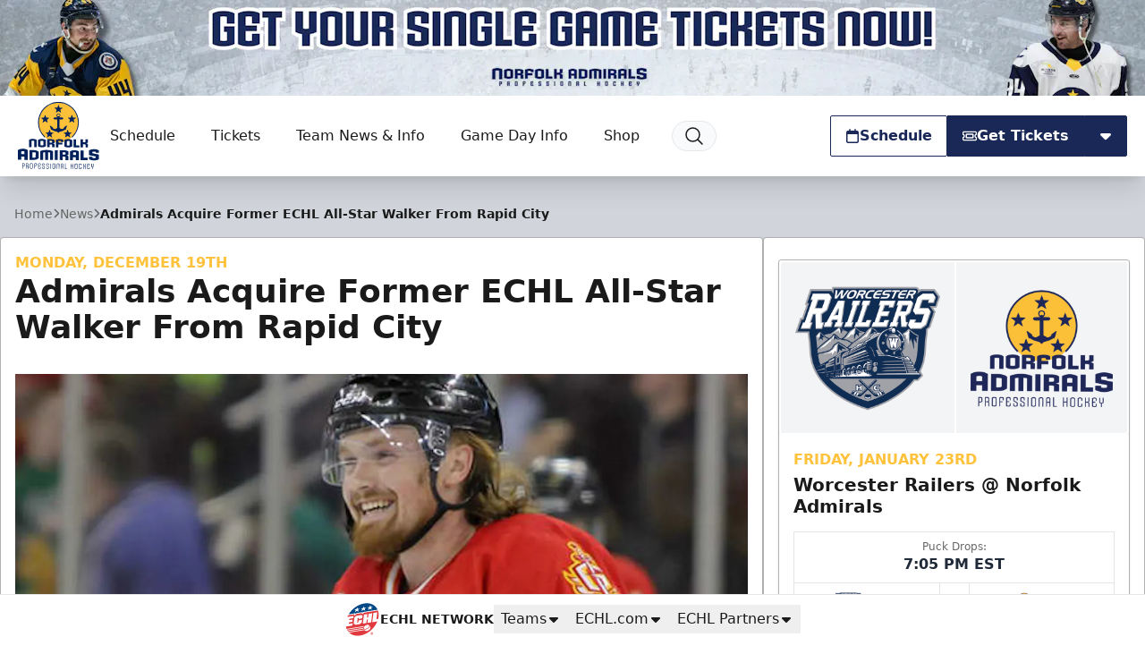

--- FILE ---
content_type: text/html; charset=utf-8
request_url: https://www.google.com/recaptcha/api2/aframe
body_size: 267
content:
<!DOCTYPE HTML><html><head><meta http-equiv="content-type" content="text/html; charset=UTF-8"></head><body><script nonce="rOOJ_p9JJj5-zEumqvgePQ">/** Anti-fraud and anti-abuse applications only. See google.com/recaptcha */ try{var clients={'sodar':'https://pagead2.googlesyndication.com/pagead/sodar?'};window.addEventListener("message",function(a){try{if(a.source===window.parent){var b=JSON.parse(a.data);var c=clients[b['id']];if(c){var d=document.createElement('img');d.src=c+b['params']+'&rc='+(localStorage.getItem("rc::a")?sessionStorage.getItem("rc::b"):"");window.document.body.appendChild(d);sessionStorage.setItem("rc::e",parseInt(sessionStorage.getItem("rc::e")||0)+1);localStorage.setItem("rc::h",'1768819805269');}}}catch(b){}});window.parent.postMessage("_grecaptcha_ready", "*");}catch(b){}</script></body></html>

--- FILE ---
content_type: image/svg+xml
request_url: https://echl.imgix.net/production/nor/siteconfiguration/1/site_logo/ac8cd8d2-3edd-4607-9c96-0cfab6274430/NOR.svg?s=17f8ef957d421352445db9587f5d2179
body_size: 2687
content:
<?xml version="1.0" encoding="utf-8"?>
<svg xmlns="http://www.w3.org/2000/svg" version="1.1" id="Layer_1" x="0" y="0" viewBox="0 0 236.1 193.9" style="enable-background:new 0 0 236.1 193.9">
  <style>.st1{fill-rule:evenodd;clip-rule:evenodd}.st1,.st2{fill:#00205c}</style>
  <circle cx="118" cy="59.3" r="58" style="fill-rule:evenodd;clip-rule:evenodd;fill:#fdc039"/>
  <path class="st1" d="m117.9 8.2-1.5 4.2-1.4 3.9-4.4.1c-2.4 0-4.4.1-4.4.2 0 .2 1 1.1 3.7 3.2a25 25 0 0 1 2.8 2.4c.3.3.3.4-.4 2.6-.8 2.7-1.8 6-1.7 6.1l3.6-2.3c1.9-1.3 3.7-2.3 3.9-2.3.3 0 3.4 2 6.5 4.2l.9.5c.1-.1-.4-1.9-1-4.1l-1.1-4.3c0-.2 1.4-1.4 3.6-3l3.6-2.7-3-.1-4.7-.3-1.7-.1-1.4-4-1.5-4.2c-.2-.3-.3-.2-.4 0zM78.9 37.5l-1.4 4-1.4 3.7-4.4.3-4.4.3c-.1.1.1.3 3.9 3.2 2.1 1.6 2.9 2.3 2.8 2.6l-.3 1.3-1.1 4-.8 3c.1.1 1.7-1 3.7-2.3l3.8-2.5 3.5 2.3c3.4 2.4 3.9 2.7 3.9 2.4l-1.1-4.2c-1-3.4-1.1-4.1-.9-4.3l3.2-2.6c2.9-2.2 3.5-2.8 3.4-3l-4.2-.2-4.4-.3c-.3-.2-.8-1.6-2.3-5.7l-1-2.4c-.3-.1-.4.1-.5.4zM156.7 37.5l-1.5 4.1-1.3 3.6-.8.1-3 .1a18 18 0 0 0-5.1.4l5.3 4.2c1.1.8 1.3 1.1 1.3 1.5l-1 3.9c-1.3 4.2-1.3 4.4-1.1 4.4a68 68 0 0 0 3.8-2.4L157 55l3.6 2.4a50 50 0 0 0 3.7 2.4l.1-.3-1.1-4.2c-1-3.7-1.1-3.9-.8-4.2a48 48 0 0 1 3.2-2.6c2.9-2.2 3.4-2.7 3.3-2.9l-4-.2-4.3-.2c-.5-.1-.8-.7-2.2-4.8l-1.3-3.4c-.3 0-.4.2-.5.5zM91.2 82.1l-1.4 4c-.7 1.8-.7 1.9-1.3 2l-8.3.4c-.3 0 .5.7 3.1 2.7l3.6 2.9a49.3 49.3 0 0 1-2.2 8.5c.1.2.8-.3 4.4-2.7l3.1-2 2.3 1.5c2.6 1.9 4.8 3.3 4.9 3.3.2 0 0-.9-1.1-4.7l-1-3.8 3.1-2.6 3.4-2.7.4-.4-1.3-.1-4-.1-3.1-.2c-.6-.2-.7-.6-1.8-3.7-1.2-3.6-1.6-4.5-1.8-4.5-.2.1-.6 1-1 2.2zM144.3 80.8l-2.5 6.8-.2.5-1.8.1-3.7.1-2.8.1-.9.1 1.5 1.2a37 37 0 0 1 5.5 4.6l-1.1 4.2-1.1 4.1 3.3-2 3.8-2.4.6-.3 3.6 2.5a17 17 0 0 0 3.7 2.3c.1-.1-1.6-6-2.2-7.9-.1-.4-.1-.6.6-1.2l3.2-2.6c3.5-2.7 3.4-2.6 1.2-2.7l-4.1-.1-2.6-.2c-.3-.1-.5-.5-1-1.9-1-3.2-2.2-6.2-2.3-6.2-.3.1-.5.5-.7.9z"/>
  <path class="st2" d="m18.9 167.1.1-9.4-9.4-.1v9.4l-9.6-.1.2-28.2a28 28 0 0 1 14.3-3.6c5.2 0 10.6 1.4 14.2 3.8l-.2 28.2h-9.6zm.2-24.1c-1.3-.6-2.9-.9-4.7-.9-1.7 0-3.4.3-4.7.9v7.7l9.4.1V143zM46.2 167.2l-12.4-.1.2-28.1 12.4.1a23 23 0 0 1 14.1 4.3l-.1 19.7a23.3 23.3 0 0 1-14.2 4.1zm5.6-20.7c-1.1-.7-3-1.2-5.4-1.2h-3.8l-.1 15.7h3.8c2.4 0 4.3-.4 5.4-1.1l.1-13.4zM93.6 167.5l.1-21.3c-1.4-.5-3.4-.9-5.9-1l-.1 22.3-8.4-.1.1-22.3c-2.4.1-4.4.4-5.9.9l-.1 21.3-8.4-.1.2-25.3c5-2.3 11.3-3.4 18.5-3.3 7.2 0 13.4 1.1 18.4 3.6l-.2 25.3h-8.3zM107.3 167.6l.2-28.2 8.7.1-.2 28.2-8.7-.1zM138.3 167.8l.1-9a9.5 9.5 0 0 0-4.7-.9h-3.5l-.1 9.9-8.7-.1.2-28.2 12.5.1c5.9 0 9.9 1.1 13.1 3.6l-.1 9.5c-1.3.9-3.1 1.5-5.4 1.9 2.2.4 4.3 1.2 5.6 2.1l-.1 11.1h-8.9zm.2-21.8c-1.1-.7-2.2-.8-4.5-.8h-3.9v6.8h3.8a10 10 0 0 0 4.6-.8V146zM168.7 168l.1-8.5-8.4-.1-.1 8.5-8.6-.1.2-25.3c3.3-2.1 8.2-3.3 12.9-3.2a24 24 0 0 1 12.8 3.4l-.2 25.3h-8.7zm.2-21.7a9 9 0 0 0-4.2-.8c-1.6 0-3 .3-4.2.8v7l8.4.1v-7.1zM182.4 168.1l.2-28.2 8.7.1-.1 21.1 12 .1v7l-20.8-.1zM221.5 168.9a32 32 0 0 1-14.5-3.4v-7.2l9.6.1v2.9a15.6 15.6 0 0 0 9.7.1v-4l-19.3-3.9.1-14a31 31 0 0 1 14.5-3.2 30 30 0 0 1 14.4 3.4v7.2l-9.6-.1v-2.9c-1.5-.5-2.9-.7-4.8-.7-1.7 0-3.2.2-4.8.7v4.2l19.3 3.9-.1 13.7a31.5 31.5 0 0 1-14.5 3.2z"/>
  <g>
    <path class="st2" d="m47.3 130.4.1-17.7c-1-.5-2.1-.8-3.9-.8-1.7 0-2.9.2-3.9.7l-.1 17.7h-7.2l.1-20.9c2.8-1.8 6.9-2.9 11.2-2.8 4.2 0 8.3 1.1 11.1 3l-.1 20.9-7.3-.1zM69.8 131c-4.2 0-8.2-1-11.3-2.9l.1-18.6a23 23 0 0 1 11.4-2.8c4.1 0 8.2 1 11.3 2.9l-.1 18.6a23 23 0 0 1-11.4 2.8zm4.2-18.1a9.6 9.6 0 0 0-4.1-.8c-1.6 0-3 .3-4.1.7l-.1 11.9c1.1.5 2.5.8 4.1.8 1.6 0 3-.3 4.1-.8l.1-11.8zM99.4 130.7v-7.5c-1-.5-2.1-.7-3.9-.7h-2.9l-.1 8.2h-7.3l.1-23.4 10.4.1c4.9 0 8.2.9 10.9 3v7.9c-1.1.7-2.6 1.2-4.5 1.6 1.8.3 3.6 1 4.6 1.7l-.1 9.3-7.2-.2zm.1-18.1c-.9-.6-1.8-.7-3.7-.7h-3.2v5.6h3.2c1.9 0 3-.2 3.8-.7l-.1-4.2zM125 115.3v-2.4c-1.1-.4-2.3-.5-3.6-.5-1.3 0-2.5.1-3.6.5v4.4l11.5.1v5.6l-11.5-.1-.1 8.1h-7.2l.1-21.5a25 25 0 0 1 10.9-2.3c3.9 0 7.7.8 10.8 2.4v5.9l-7.3-.2zM146.5 131.4c-4.2 0-8.2-1-11.3-2.9l.1-18.6a23 23 0 0 1 11.4-2.8c4.1 0 8.2 1 11.3 2.9l-.1 18.6a22.2 22.2 0 0 1-11.4 2.8zm4.2-18a9.6 9.6 0 0 0-4.1-.8c-1.6 0-3 .3-4.1.7l-.1 11.9c1.1.5 2.5.8 4.1.8 1.6 0 3-.3 4.1-.8l.1-11.8zM161.9 131.1l.1-23.4h7.3l-.1 17.6 10 .1v5.9l-17.3-.2zM196.9 131.3v-7.9a8 8 0 0 0-4.6-1.1h-2.6l-.1 9h-7.3l.1-23.4h7.3l-.1 8.7h2.7c2.1 0 3.5-.4 4.5-1V108h7.2l-.1 9.3c-1.1.8-3 1.7-5.2 2.1 2.2.5 4.1 1.3 5.3 2.4l-.1 9.6-7-.1z"/>
  </g>
  <g>
    <path class="st2" d="M15.7 186.2h-1.4v6.4h-1.4l.1-15.4h2.8c2 0 3 .5 3.9 1.7v5.7c-1 1.1-2.1 1.6-4 1.6zm2.5-6.7c-.5-.6-1.2-.9-2.5-1h-1.4v6.4h1.4c1.3 0 1.9-.3 2.5-.9v-4.5zM29.4 192.7v-6.1c-.5-.6-1.3-.9-2.5-.9h-1.7v7h-1.4l.1-15.4h3.2c2 0 2.9.4 3.8 1.6v5.3c-.4.4-1 .7-1.7 1 .7.2 1.4.5 1.8 1v6.6l-1.6-.1zm0-13.3c-.5-.6-1.1-.8-2.4-.8h-1.8v5.9h1.7c1.2 0 1.9-.3 2.4-.8l.1-4.3zM39.2 192.9c-1.5 0-2.8-.5-3.9-1.5l.1-12.9c1.1-1 2.4-1.4 3.9-1.4s2.8.4 3.9 1.4l-.1 12.9a5.2 5.2 0 0 1-3.9 1.5zm2.6-13.6a4 4 0 0 0-2.5-.8c-1 0-1.8.3-2.5.8l-.1 11.4c.7.5 1.5.8 2.5.8s1.8-.3 2.5-.8l.1-11.4zM53.5 182.6v-3.5c-.6-.4-1.3-.6-2.2-.6-.8 0-1.5.1-2.2.6v5.3h4v1.4h-4v7h-1.4l.1-14.5a5.7 5.7 0 0 1 3.6-1.1c1.3 0 2.5.3 3.6 1.1v4.3h-1.5zM62.7 193c-1.2 0-2.6-.3-3.7-1.1l.1-13.5a6.2 6.2 0 0 1 3.7-1.1c1.2 0 2.6.3 3.7 1.1v4.3h-1.4v-3.5c-.6-.4-1.4-.6-2.3-.6-.8 0-1.6.2-2.3.6v5h4v1.3h-4v5.5c.6.4 1.5.6 2.3.6.8 0 1.6-.2 2.3-.6v-3.4h1.4v4.3a7 7 0 0 1-3.8 1.1zM74.4 193.1c-1.2 0-2.5-.3-3.6-1.2v-4.2h1.4v3.4a4.3 4.3 0 0 0 4.4 0v-3.9l-5.8-3.5v-5.2a5.7 5.7 0 0 1 3.6-1.1c1.3 0 2.5.3 3.6 1.2v4.2h-1.4v-3.4c-.6-.4-1.3-.6-2.2-.6-.8 0-1.5.2-2.2.6v3.8l5.8 3.5v5.4c-1 .7-2.3 1-3.6 1zM86.1 193.2c-1.2 0-2.5-.3-3.6-1.2v-4.2h1.4v3.4a4.3 4.3 0 0 0 4.4 0v-3.9l-5.8-3.5v-5.2a5.7 5.7 0 0 1 3.6-1.1c1.3 0 2.5.3 3.6 1.2v4.2h-1.4v-3.4c-.6-.4-1.3-.6-2.2-.6-.8 0-1.5.2-2.2.6v3.8l5.8 3.5v5.4c-1 .7-2.3 1-3.6 1zM94.5 193.1l.1-15.4H96l-.1 15.4h-1.4zM104.5 193.3c-1.5 0-2.8-.5-3.9-1.5l.1-12.9c1.1-1 2.4-1.4 3.9-1.4s2.8.4 3.9 1.4l-.1 12.9a5 5 0 0 1-3.9 1.5zm2.6-13.5a4 4 0 0 0-2.5-.8c-1 0-1.8.3-2.5.8l-.1 11.4c.7.5 1.5.8 2.5.8s1.8-.3 2.5-.8l.1-11.4zM119.3 193.2l.1-13.4c-.6-.5-1.3-.8-2.4-.8-1.1 0-1.8.2-2.4.8l-.1 13.4h-1.4l.1-14.1c.9-.9 2.3-1.4 3.8-1.4s2.9.6 3.8 1.5l-.1 14.1-1.4-.1zM130.9 193.3v-6.6h-4.2v6.6h-1.4l.1-14.2c.9-.9 2.2-1.4 3.5-1.3a5 5 0 0 1 3.5 1.4l-.1 14.2-1.4-.1zm.1-13.5c-.6-.5-1.3-.8-2.1-.8s-1.5.2-2.1.7v5.5h4.2v-5.4zM137 193.4l.1-15.4h1.4l-.1 14.1h4.7v1.3H137zM159.4 193.5v-7.3h-4.7v7.3h-1.4l.1-15.4h1.4v6.8h4.7v-6.8h1.4l-.1 15.4h-1.4zM169.4 193.7c-1.5 0-2.8-.5-3.9-1.5l.1-12.9c1.1-1 2.4-1.4 3.9-1.4s2.8.4 3.9 1.4l-.1 12.9a5.2 5.2 0 0 1-3.9 1.5zm2.6-13.5a4 4 0 0 0-2.5-.8c-1 0-1.8.3-2.5.8l-.1 11.4c.7.5 1.5.8 2.5.8s1.8-.3 2.5-.8l.1-11.4zM181.5 193.8a6 6 0 0 1-3.7-1.3l.1-13.2a5.7 5.7 0 0 1 3.7-1.2 6 6 0 0 1 3.7 1.3v4.1h-1.4v-3.4c-.6-.5-1.4-.7-2.3-.7-.8 0-1.6.2-2.3.7l-.1 11.7c.6.5 1.5.7 2.3.7.8 0 1.6-.2 2.3-.7v-3.4h1.4v4.1c-1 .9-2.4 1.3-3.7 1.3zM195.7 193.7v-6c-.5-.7-1.4-1.3-2.9-1.3h-1.5v7.3h-1.4l.1-15.4h1.4v6.9h1.5c1.4 0 2.3-.5 2.9-1.2v-5.7h1.4v6.2c-.4.5-1.3 1.1-2.1 1.3a5 5 0 0 1 2.2 1.4v6.5h-1.6zM205.4 193.9c-1.2 0-2.6-.3-3.7-1.1l.1-13.5a6.2 6.2 0 0 1 3.7-1.1c1.2 0 2.6.3 3.7 1.1v4.3h-1.4v-3.5c-.6-.4-1.4-.6-2.3-.6-.8 0-1.6.2-2.3.6v5h4v1.3h-4v5.5c.6.4 1.5.6 2.3.6s1.6-.2 2.3-.6v-3.4h1.4v4.3a6.7 6.7 0 0 1-3.8 1.1zM217.9 188v5.9h-1.4V188c-.9-.1-2-.6-2.8-1.3l.1-8.2h1.4v7.6a3 3 0 0 0 2.1.8c.8 0 1.6-.2 2.1-.7v-7.6h1.4l-.1 8.2c-.7.6-1.8 1.1-2.8 1.2z"/>
  </g>
  <path class="st1" d="M136.8 71.3c-2.6 2-3.1 2.5-3.1 3l.2.6c.7.4-.7 1.5-3.2 2.6-1.1.4-1.7.6-2.6.6-1.1 0-1.4-.1-2.9-.8l-2.9-1.7-1.2-.8-.1-12.3V50.3l4.3-.1 4.3-.1.7-.5c.9-.6 2.1-2.1 2.1-2.5 0-.5-1.1-1.7-2.1-2.1-.8-.4-1.2-.4-5.3-.5l-4.4-.1.9-1.1 1.3-1.8c.5-.7.8-2.8.6-3.7-.5-3.1-4.2-5.3-7.2-4.3-1.8.6-3 1.7-3.7 3.4-.2.5-.3 1-.2 2.1a7 7 0 0 0 2 4.5l.9 1-4.5.1c-4.5.1-4.5.1-5.4.6-1.2.6-2 1.6-1.9 2.2l1.1 1.5c1.3 1.3 1.7 1.4 6.4 1.4h3.8v24.6l-1 .6c-3.7 2.4-5.1 2.9-6.9 2.6-1-.2-3.7-1.4-4.6-2.1l-.4-.3.3-.7.3-.7-.7-.6a149.8 149.8 0 0 0-8.6-6c-.2.2.1 1.6 1.1 4.9 1.3 4.5 2.4 7.9 2.6 7.9l.5-.4.5-.4 2.4 1.4c3.4 2.1 7.7 3.7 11 4.3 2.3.4 3.3.9 5.1 2.7l1.5 1.5 1.7-1.6a14 14 0 0 1 2.5-2c.4-.2 1.5-.5 2.4-.6a36 36 0 0 0 11.5-4.5c1.6-1 1.9-1.1 2.2-.9l.4.3.3.3c.3.1.3.1 1.7-4.2 1.4-4.4 2.4-8.3 2.3-8.5-.1-.8-2.1.5-6 3.4zm-17.7-30.2-1-.6-1.2.6c-1.4.8-1.7.7-2.2-.4-.8-1.5-.2-4.1 1-5 1.1-.8 3.4-.9 4.6-.1 1.3.8 1.9 2.6 1.5 4.2-.2.9-.9 1.8-1.4 1.8-.2.1-.7-.2-1.3-.5z"/>
  <path class="st2" d="m158.5 102.6-1.9-2a56.7 56.7 0 1 0-95.2-41.3 56 56 0 0 0 18 41.3l-1.9 2a59.4 59.4 0 1 1 81 0z"/>
</svg>

--- FILE ---
content_type: application/javascript; charset=utf-8
request_url: https://fundingchoicesmessages.google.com/f/AGSKWxUKCkrVFsibm18T5twwq9JiRm0HCBvPxnFYcEcHc4s8wL74uUssSaZxQ31XnxtAKjCNQb4RUq2Bv0WE4uuWvf2zEV2XE0_hazz3r_IT4XpaRl-euVLJKSt8PAHxfyvCUTNlewX3I2SylR_bNHErVlI3gb9gyBfM3syBZD28-ARjaL6_9Hi0Ux2tjQwD/_/VXLayerAd-/columnadcounter./ad_google./update_layer/layer_os_new.php.ad.json?
body_size: -1295
content:
window['371bac46-9c04-4de0-9ba7-9ba3cb8d6c8d'] = true;